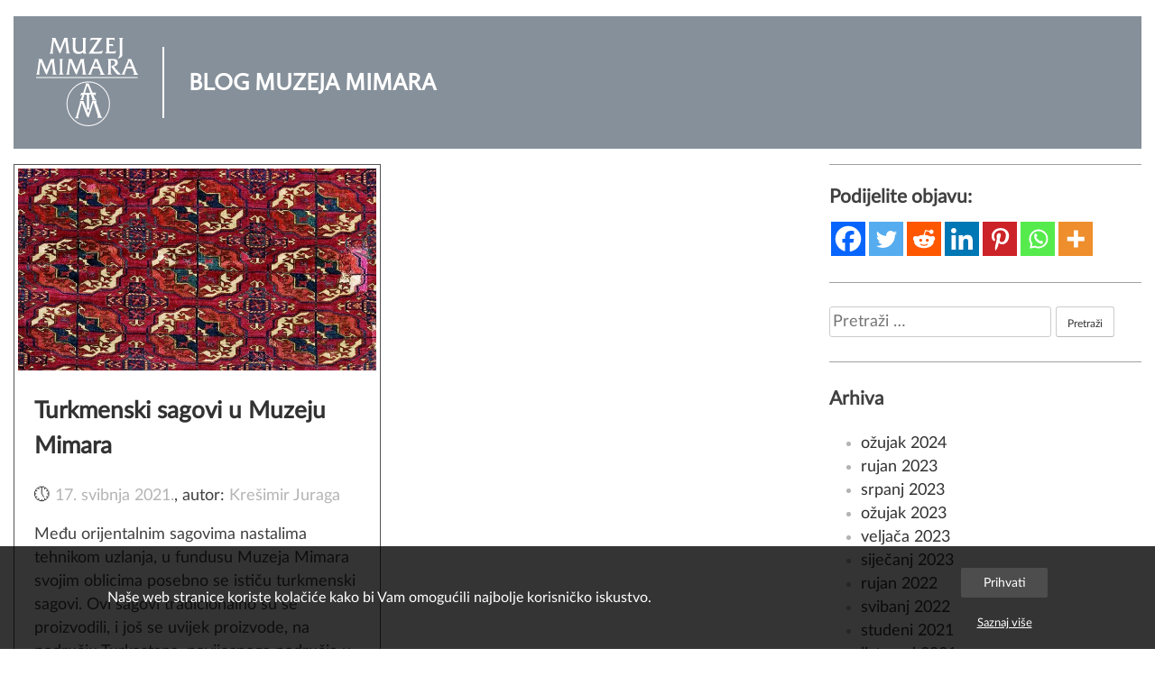

--- FILE ---
content_type: text/html; charset=UTF-8
request_url: https://blog.mimara.hr/2021/05/17/
body_size: 43548
content:
<!doctype html>
<html lang="hr" xmlns:og="http://ogp.me/ns#" xmlns:fb="http://ogp.me/ns/fb#">
<head>
	<meta charset="UTF-8">
	<meta name="viewport" content="width=device-width, initial-scale=1">
	<link rel="profile" href="https://gmpg.org/xfn/11">

	<title>17. svibnja 2021. &#8211; Blog Muzeja Mimara</title>
<meta name='robots' content='max-image-preview:large' />
<!-- Global site tag (gtag.js) - Google Analytics -->
<script async src="https://www.googletagmanager.com/gtag/js?id=UA-163954695-3"></script><script>var ntgCookieAccepted=(function(){var v=document.cookie.match('(^|;) ?cookiesAccepted=([^;]*)(;|$)');return v ? v[2] : null;})();var ntgrootpath="/";function setCookie(cname, cvalue, exdays) {if (exdays == null) exdays=30; var d = new Date(); d.setTime(d.getTime() + (exdays*24*60*60*1000));var expires = "expires="+ d.toUTCString();document.cookie = cname + "=" + cvalue + ";" + expires + ";path=" + ntgrootpath + ";SameSite=Lax";};
function acceptFnHead() { showOrHide(false);setCookie("cookiesAccepted", 1, 120); ntgExecuteCodeFunction(); ntgSendEvent();};
function ntgExecuteCodeFunction() {window['ga-disable-UA-163954695-3'] = false;
window.dataLayer = window.dataLayer || [];
function gtag(){dataLayer.push(arguments);}
gtag('js', new Date());
gtag('config', 'UA-163954695-3');};
function ntgSendEvent() {document.dispatchEvent(new Event('cookiesAnswered'));};
if(ntgCookieAccepted==1) ntgExecuteCodeFunction();
function showOrHide(show){document.getElementById("cookies-background").style.display= show ? "block" : "none";};
function acceptCookies(acceptAll) {showOrHide(false);if (!acceptAll) {var c=document.cookie.split(";");for(var i=0;i<c.length;i++){var e=c[i].indexOf("=");var n=e>-1?c[i].substr(0,e):c[i];document.cookie=n+"=;expires=Thu, 01 Jan 1970 00:00:00 GMT;path=/" + ntgrootpath;}};setCookie("cookiesAccepted", acceptAll ? 1 : 2, 120);if (acceptAll == 1) ntgExecuteCodeFunction(); ntgSendEvent();};
document.addEventListener("DOMContentLoaded",function(event){showOrHide(!ntgCookieAccepted);if (document.getElementById("btnAcceptCookies") != null) {document.getElementById("btnAcceptCookies").addEventListener("click", function(event){acceptCookies(true);});document.getElementById("btnRefuseCookies").addEventListener("click", function(event){acceptCookies(false);})};});
window.addEventListener("load", function(event) {if (!ntgCookieAccepted) {document.getElementById("cookies-background").style.opacity="1"; document.getElementById("cookies-box").style.opacity="1";} else ntgSendEvent();});
if (ntgCookieAccepted==2) {window['ga-disable-UA-163954695-3'] = true;};
			</script><link rel="alternate" type="application/rss+xml" title="Blog Muzeja Mimara &raquo; Kanal" href="https://blog.mimara.hr/feed/" />
<link rel="alternate" type="application/rss+xml" title="Blog Muzeja Mimara &raquo; Kanal komentara" href="https://blog.mimara.hr/comments/feed/" />
<style id='wp-img-auto-sizes-contain-inline-css' type='text/css'>
img:is([sizes=auto i],[sizes^="auto," i]){contain-intrinsic-size:3000px 1500px}
/*# sourceURL=wp-img-auto-sizes-contain-inline-css */
</style>
<style id='wp-block-library-inline-css' type='text/css'>
:root{--wp-block-synced-color:#7a00df;--wp-block-synced-color--rgb:122,0,223;--wp-bound-block-color:var(--wp-block-synced-color);--wp-editor-canvas-background:#ddd;--wp-admin-theme-color:#007cba;--wp-admin-theme-color--rgb:0,124,186;--wp-admin-theme-color-darker-10:#006ba1;--wp-admin-theme-color-darker-10--rgb:0,107,160.5;--wp-admin-theme-color-darker-20:#005a87;--wp-admin-theme-color-darker-20--rgb:0,90,135;--wp-admin-border-width-focus:2px}@media (min-resolution:192dpi){:root{--wp-admin-border-width-focus:1.5px}}.wp-element-button{cursor:pointer}:root .has-very-light-gray-background-color{background-color:#eee}:root .has-very-dark-gray-background-color{background-color:#313131}:root .has-very-light-gray-color{color:#eee}:root .has-very-dark-gray-color{color:#313131}:root .has-vivid-green-cyan-to-vivid-cyan-blue-gradient-background{background:linear-gradient(135deg,#00d084,#0693e3)}:root .has-purple-crush-gradient-background{background:linear-gradient(135deg,#34e2e4,#4721fb 50%,#ab1dfe)}:root .has-hazy-dawn-gradient-background{background:linear-gradient(135deg,#faaca8,#dad0ec)}:root .has-subdued-olive-gradient-background{background:linear-gradient(135deg,#fafae1,#67a671)}:root .has-atomic-cream-gradient-background{background:linear-gradient(135deg,#fdd79a,#004a59)}:root .has-nightshade-gradient-background{background:linear-gradient(135deg,#330968,#31cdcf)}:root .has-midnight-gradient-background{background:linear-gradient(135deg,#020381,#2874fc)}:root{--wp--preset--font-size--normal:16px;--wp--preset--font-size--huge:42px}.has-regular-font-size{font-size:1em}.has-larger-font-size{font-size:2.625em}.has-normal-font-size{font-size:var(--wp--preset--font-size--normal)}.has-huge-font-size{font-size:var(--wp--preset--font-size--huge)}.has-text-align-center{text-align:center}.has-text-align-left{text-align:left}.has-text-align-right{text-align:right}.has-fit-text{white-space:nowrap!important}#end-resizable-editor-section{display:none}.aligncenter{clear:both}.items-justified-left{justify-content:flex-start}.items-justified-center{justify-content:center}.items-justified-right{justify-content:flex-end}.items-justified-space-between{justify-content:space-between}.screen-reader-text{border:0;clip-path:inset(50%);height:1px;margin:-1px;overflow:hidden;padding:0;position:absolute;width:1px;word-wrap:normal!important}.screen-reader-text:focus{background-color:#ddd;clip-path:none;color:#444;display:block;font-size:1em;height:auto;left:5px;line-height:normal;padding:15px 23px 14px;text-decoration:none;top:5px;width:auto;z-index:100000}html :where(.has-border-color){border-style:solid}html :where([style*=border-top-color]){border-top-style:solid}html :where([style*=border-right-color]){border-right-style:solid}html :where([style*=border-bottom-color]){border-bottom-style:solid}html :where([style*=border-left-color]){border-left-style:solid}html :where([style*=border-width]){border-style:solid}html :where([style*=border-top-width]){border-top-style:solid}html :where([style*=border-right-width]){border-right-style:solid}html :where([style*=border-bottom-width]){border-bottom-style:solid}html :where([style*=border-left-width]){border-left-style:solid}html :where(img[class*=wp-image-]){height:auto;max-width:100%}:where(figure){margin:0 0 1em}html :where(.is-position-sticky){--wp-admin--admin-bar--position-offset:var(--wp-admin--admin-bar--height,0px)}@media screen and (max-width:600px){html :where(.is-position-sticky){--wp-admin--admin-bar--position-offset:0px}}

/*# sourceURL=wp-block-library-inline-css */
</style><style id='wp-block-paragraph-inline-css' type='text/css'>
.is-small-text{font-size:.875em}.is-regular-text{font-size:1em}.is-large-text{font-size:2.25em}.is-larger-text{font-size:3em}.has-drop-cap:not(:focus):first-letter{float:left;font-size:8.4em;font-style:normal;font-weight:100;line-height:.68;margin:.05em .1em 0 0;text-transform:uppercase}body.rtl .has-drop-cap:not(:focus):first-letter{float:none;margin-left:.1em}p.has-drop-cap.has-background{overflow:hidden}:root :where(p.has-background){padding:1.25em 2.375em}:where(p.has-text-color:not(.has-link-color)) a{color:inherit}p.has-text-align-left[style*="writing-mode:vertical-lr"],p.has-text-align-right[style*="writing-mode:vertical-rl"]{rotate:180deg}
/*# sourceURL=https://blog.mimara.hr/wp-includes/blocks/paragraph/style.min.css */
</style>
<style id='global-styles-inline-css' type='text/css'>
:root{--wp--preset--aspect-ratio--square: 1;--wp--preset--aspect-ratio--4-3: 4/3;--wp--preset--aspect-ratio--3-4: 3/4;--wp--preset--aspect-ratio--3-2: 3/2;--wp--preset--aspect-ratio--2-3: 2/3;--wp--preset--aspect-ratio--16-9: 16/9;--wp--preset--aspect-ratio--9-16: 9/16;--wp--preset--color--black: #000000;--wp--preset--color--cyan-bluish-gray: #abb8c3;--wp--preset--color--white: #ffffff;--wp--preset--color--pale-pink: #f78da7;--wp--preset--color--vivid-red: #cf2e2e;--wp--preset--color--luminous-vivid-orange: #ff6900;--wp--preset--color--luminous-vivid-amber: #fcb900;--wp--preset--color--light-green-cyan: #7bdcb5;--wp--preset--color--vivid-green-cyan: #00d084;--wp--preset--color--pale-cyan-blue: #8ed1fc;--wp--preset--color--vivid-cyan-blue: #0693e3;--wp--preset--color--vivid-purple: #9b51e0;--wp--preset--gradient--vivid-cyan-blue-to-vivid-purple: linear-gradient(135deg,rgb(6,147,227) 0%,rgb(155,81,224) 100%);--wp--preset--gradient--light-green-cyan-to-vivid-green-cyan: linear-gradient(135deg,rgb(122,220,180) 0%,rgb(0,208,130) 100%);--wp--preset--gradient--luminous-vivid-amber-to-luminous-vivid-orange: linear-gradient(135deg,rgb(252,185,0) 0%,rgb(255,105,0) 100%);--wp--preset--gradient--luminous-vivid-orange-to-vivid-red: linear-gradient(135deg,rgb(255,105,0) 0%,rgb(207,46,46) 100%);--wp--preset--gradient--very-light-gray-to-cyan-bluish-gray: linear-gradient(135deg,rgb(238,238,238) 0%,rgb(169,184,195) 100%);--wp--preset--gradient--cool-to-warm-spectrum: linear-gradient(135deg,rgb(74,234,220) 0%,rgb(151,120,209) 20%,rgb(207,42,186) 40%,rgb(238,44,130) 60%,rgb(251,105,98) 80%,rgb(254,248,76) 100%);--wp--preset--gradient--blush-light-purple: linear-gradient(135deg,rgb(255,206,236) 0%,rgb(152,150,240) 100%);--wp--preset--gradient--blush-bordeaux: linear-gradient(135deg,rgb(254,205,165) 0%,rgb(254,45,45) 50%,rgb(107,0,62) 100%);--wp--preset--gradient--luminous-dusk: linear-gradient(135deg,rgb(255,203,112) 0%,rgb(199,81,192) 50%,rgb(65,88,208) 100%);--wp--preset--gradient--pale-ocean: linear-gradient(135deg,rgb(255,245,203) 0%,rgb(182,227,212) 50%,rgb(51,167,181) 100%);--wp--preset--gradient--electric-grass: linear-gradient(135deg,rgb(202,248,128) 0%,rgb(113,206,126) 100%);--wp--preset--gradient--midnight: linear-gradient(135deg,rgb(2,3,129) 0%,rgb(40,116,252) 100%);--wp--preset--font-size--small: 13px;--wp--preset--font-size--medium: 20px;--wp--preset--font-size--large: 36px;--wp--preset--font-size--x-large: 42px;--wp--preset--spacing--20: 0.44rem;--wp--preset--spacing--30: 0.67rem;--wp--preset--spacing--40: 1rem;--wp--preset--spacing--50: 1.5rem;--wp--preset--spacing--60: 2.25rem;--wp--preset--spacing--70: 3.38rem;--wp--preset--spacing--80: 5.06rem;--wp--preset--shadow--natural: 6px 6px 9px rgba(0, 0, 0, 0.2);--wp--preset--shadow--deep: 12px 12px 50px rgba(0, 0, 0, 0.4);--wp--preset--shadow--sharp: 6px 6px 0px rgba(0, 0, 0, 0.2);--wp--preset--shadow--outlined: 6px 6px 0px -3px rgb(255, 255, 255), 6px 6px rgb(0, 0, 0);--wp--preset--shadow--crisp: 6px 6px 0px rgb(0, 0, 0);}:where(.is-layout-flex){gap: 0.5em;}:where(.is-layout-grid){gap: 0.5em;}body .is-layout-flex{display: flex;}.is-layout-flex{flex-wrap: wrap;align-items: center;}.is-layout-flex > :is(*, div){margin: 0;}body .is-layout-grid{display: grid;}.is-layout-grid > :is(*, div){margin: 0;}:where(.wp-block-columns.is-layout-flex){gap: 2em;}:where(.wp-block-columns.is-layout-grid){gap: 2em;}:where(.wp-block-post-template.is-layout-flex){gap: 1.25em;}:where(.wp-block-post-template.is-layout-grid){gap: 1.25em;}.has-black-color{color: var(--wp--preset--color--black) !important;}.has-cyan-bluish-gray-color{color: var(--wp--preset--color--cyan-bluish-gray) !important;}.has-white-color{color: var(--wp--preset--color--white) !important;}.has-pale-pink-color{color: var(--wp--preset--color--pale-pink) !important;}.has-vivid-red-color{color: var(--wp--preset--color--vivid-red) !important;}.has-luminous-vivid-orange-color{color: var(--wp--preset--color--luminous-vivid-orange) !important;}.has-luminous-vivid-amber-color{color: var(--wp--preset--color--luminous-vivid-amber) !important;}.has-light-green-cyan-color{color: var(--wp--preset--color--light-green-cyan) !important;}.has-vivid-green-cyan-color{color: var(--wp--preset--color--vivid-green-cyan) !important;}.has-pale-cyan-blue-color{color: var(--wp--preset--color--pale-cyan-blue) !important;}.has-vivid-cyan-blue-color{color: var(--wp--preset--color--vivid-cyan-blue) !important;}.has-vivid-purple-color{color: var(--wp--preset--color--vivid-purple) !important;}.has-black-background-color{background-color: var(--wp--preset--color--black) !important;}.has-cyan-bluish-gray-background-color{background-color: var(--wp--preset--color--cyan-bluish-gray) !important;}.has-white-background-color{background-color: var(--wp--preset--color--white) !important;}.has-pale-pink-background-color{background-color: var(--wp--preset--color--pale-pink) !important;}.has-vivid-red-background-color{background-color: var(--wp--preset--color--vivid-red) !important;}.has-luminous-vivid-orange-background-color{background-color: var(--wp--preset--color--luminous-vivid-orange) !important;}.has-luminous-vivid-amber-background-color{background-color: var(--wp--preset--color--luminous-vivid-amber) !important;}.has-light-green-cyan-background-color{background-color: var(--wp--preset--color--light-green-cyan) !important;}.has-vivid-green-cyan-background-color{background-color: var(--wp--preset--color--vivid-green-cyan) !important;}.has-pale-cyan-blue-background-color{background-color: var(--wp--preset--color--pale-cyan-blue) !important;}.has-vivid-cyan-blue-background-color{background-color: var(--wp--preset--color--vivid-cyan-blue) !important;}.has-vivid-purple-background-color{background-color: var(--wp--preset--color--vivid-purple) !important;}.has-black-border-color{border-color: var(--wp--preset--color--black) !important;}.has-cyan-bluish-gray-border-color{border-color: var(--wp--preset--color--cyan-bluish-gray) !important;}.has-white-border-color{border-color: var(--wp--preset--color--white) !important;}.has-pale-pink-border-color{border-color: var(--wp--preset--color--pale-pink) !important;}.has-vivid-red-border-color{border-color: var(--wp--preset--color--vivid-red) !important;}.has-luminous-vivid-orange-border-color{border-color: var(--wp--preset--color--luminous-vivid-orange) !important;}.has-luminous-vivid-amber-border-color{border-color: var(--wp--preset--color--luminous-vivid-amber) !important;}.has-light-green-cyan-border-color{border-color: var(--wp--preset--color--light-green-cyan) !important;}.has-vivid-green-cyan-border-color{border-color: var(--wp--preset--color--vivid-green-cyan) !important;}.has-pale-cyan-blue-border-color{border-color: var(--wp--preset--color--pale-cyan-blue) !important;}.has-vivid-cyan-blue-border-color{border-color: var(--wp--preset--color--vivid-cyan-blue) !important;}.has-vivid-purple-border-color{border-color: var(--wp--preset--color--vivid-purple) !important;}.has-vivid-cyan-blue-to-vivid-purple-gradient-background{background: var(--wp--preset--gradient--vivid-cyan-blue-to-vivid-purple) !important;}.has-light-green-cyan-to-vivid-green-cyan-gradient-background{background: var(--wp--preset--gradient--light-green-cyan-to-vivid-green-cyan) !important;}.has-luminous-vivid-amber-to-luminous-vivid-orange-gradient-background{background: var(--wp--preset--gradient--luminous-vivid-amber-to-luminous-vivid-orange) !important;}.has-luminous-vivid-orange-to-vivid-red-gradient-background{background: var(--wp--preset--gradient--luminous-vivid-orange-to-vivid-red) !important;}.has-very-light-gray-to-cyan-bluish-gray-gradient-background{background: var(--wp--preset--gradient--very-light-gray-to-cyan-bluish-gray) !important;}.has-cool-to-warm-spectrum-gradient-background{background: var(--wp--preset--gradient--cool-to-warm-spectrum) !important;}.has-blush-light-purple-gradient-background{background: var(--wp--preset--gradient--blush-light-purple) !important;}.has-blush-bordeaux-gradient-background{background: var(--wp--preset--gradient--blush-bordeaux) !important;}.has-luminous-dusk-gradient-background{background: var(--wp--preset--gradient--luminous-dusk) !important;}.has-pale-ocean-gradient-background{background: var(--wp--preset--gradient--pale-ocean) !important;}.has-electric-grass-gradient-background{background: var(--wp--preset--gradient--electric-grass) !important;}.has-midnight-gradient-background{background: var(--wp--preset--gradient--midnight) !important;}.has-small-font-size{font-size: var(--wp--preset--font-size--small) !important;}.has-medium-font-size{font-size: var(--wp--preset--font-size--medium) !important;}.has-large-font-size{font-size: var(--wp--preset--font-size--large) !important;}.has-x-large-font-size{font-size: var(--wp--preset--font-size--x-large) !important;}
/*# sourceURL=global-styles-inline-css */
</style>

<style id='classic-theme-styles-inline-css' type='text/css'>
/*! This file is auto-generated */
.wp-block-button__link{color:#fff;background-color:#32373c;border-radius:9999px;box-shadow:none;text-decoration:none;padding:calc(.667em + 2px) calc(1.333em + 2px);font-size:1.125em}.wp-block-file__button{background:#32373c;color:#fff;text-decoration:none}
/*# sourceURL=/wp-includes/css/classic-themes.min.css */
</style>
<link rel='stylesheet' id='ccfd_styling-css' href='https://blog.mimara.hr/wp-content/plugins/cookie-consent-for-developers/public/css/ccfd_example2.1666328783.css' type='text/css' media='all' />
<link rel='stylesheet' id='gmk-style-css' href='https://blog.mimara.hr/wp-content/themes/gmk/style.1589457203.css' type='text/css' media='all' />
<link rel='stylesheet' id='heateor_sss_frontend_css-css' href='https://blog.mimara.hr/wp-content/plugins/sassy-social-share/public/css/sassy-social-share-public.1758013460.css' type='text/css' media='all' />
<style id='heateor_sss_frontend_css-inline-css' type='text/css'>
.heateor_sss_button_instagram span.heateor_sss_svg,a.heateor_sss_instagram span.heateor_sss_svg{background:radial-gradient(circle at 30% 107%,#fdf497 0,#fdf497 5%,#fd5949 45%,#d6249f 60%,#285aeb 90%)}.heateor_sss_horizontal_sharing .heateor_sss_svg,.heateor_sss_standard_follow_icons_container .heateor_sss_svg{color:#fff;border-width:0px;border-style:solid;border-color:transparent}.heateor_sss_horizontal_sharing .heateorSssTCBackground{color:#666}.heateor_sss_horizontal_sharing span.heateor_sss_svg:hover,.heateor_sss_standard_follow_icons_container span.heateor_sss_svg:hover{border-color:transparent;}.heateor_sss_vertical_sharing span.heateor_sss_svg,.heateor_sss_floating_follow_icons_container span.heateor_sss_svg{color:#fff;border-width:0px;border-style:solid;border-color:transparent;}.heateor_sss_vertical_sharing .heateorSssTCBackground{color:#666;}.heateor_sss_vertical_sharing span.heateor_sss_svg:hover,.heateor_sss_floating_follow_icons_container span.heateor_sss_svg:hover{border-color:transparent;}@media screen and (max-width:99999px) {.heateor_sss_vertical_sharing{display:none!important}}div.heateor_sss_mobile_footer{display:none;}@media screen and (max-width:783px){div.heateor_sss_bottom_sharing .heateorSssTCBackground{background-color:white}div.heateor_sss_bottom_sharing{width:100%!important;left:0!important;}div.heateor_sss_bottom_sharing a{width:14.285714285714% !important;}div.heateor_sss_bottom_sharing .heateor_sss_svg{width: 100% !important;}div.heateor_sss_bottom_sharing div.heateorSssTotalShareCount{font-size:1em!important;line-height:28px!important}div.heateor_sss_bottom_sharing div.heateorSssTotalShareText{font-size:.7em!important;line-height:0px!important}div.heateor_sss_mobile_footer{display:block;height:40px;}.heateor_sss_bottom_sharing{padding:0!important;display:block!important;width:auto!important;bottom:-2px!important;top: auto!important;}.heateor_sss_bottom_sharing .heateor_sss_square_count{line-height:inherit;}.heateor_sss_bottom_sharing .heateorSssSharingArrow{display:none;}.heateor_sss_bottom_sharing .heateorSssTCBackground{margin-right:1.1em!important}}
/*# sourceURL=heateor_sss_frontend_css-inline-css */
</style>
<script type="text/javascript" src="https://blog.mimara.hr/wp-includes/js/jquery/jquery.min.1699420086.js" id="jquery-core-js"></script>
<script type="text/javascript" src="https://blog.mimara.hr/wp-includes/js/jquery/jquery-migrate.min.1691557671.js" id="jquery-migrate-js"></script>
<link rel="https://api.w.org/" href="https://blog.mimara.hr/wp-json/" /><link rel="EditURI" type="application/rsd+xml" title="RSD" href="https://blog.mimara.hr/xmlrpc.php?rsd" />

<link rel="icon" href="https://blog.mimara.hr/wp-content/uploads/2020/05/cropped-Favicon-32x32.png" sizes="32x32" />
<link rel="icon" href="https://blog.mimara.hr/wp-content/uploads/2020/05/cropped-Favicon-192x192.png" sizes="192x192" />
<link rel="apple-touch-icon" href="https://blog.mimara.hr/wp-content/uploads/2020/05/cropped-Favicon-180x180.png" />
<meta name="msapplication-TileImage" content="https://blog.mimara.hr/wp-content/uploads/2020/05/cropped-Favicon-270x270.png" />
		<style type="text/css" id="wp-custom-css">
			a{color: #00ffff;}
		</style>
		
<!-- START - Heateor Open Graph Meta Tags 1.1.12 -->
<link rel="canonical" href="https://blog.mimara.hr/2021/05/17/"/>
<meta name="description" content="Blog Muzeja Mimara"/>
<meta property="og:site_name" content="Blog Muzeja Mimara"/>
<meta property="og:title" content="17 svibanj 2021 Arhiva"/>
<meta property="og:url" content="https://blog.mimara.hr/2021/05/17/"/>
<meta property="og:type" content="article"/>
<meta property="og:image" content="https://blog.mimara.hr/wp-content/uploads/2020/05/Favicon-300x300.png"/>
<meta property="og:description" content="Blog Muzeja Mimara"/>
<meta name="twitter:title" content="17 svibanj 2021 Arhiva"/>
<meta name="twitter:url" content="https://blog.mimara.hr/2021/05/17/"/>
<meta name="twitter:description" content="Blog Muzeja Mimara"/>
<meta name="twitter:image" content="https://blog.mimara.hr/wp-content/uploads/2020/05/Favicon-300x300.png"/>
<meta name="twitter:card" content="summary_large_image"/>
<meta itemprop="name" content="17 svibanj 2021 Arhiva"/>
<meta itemprop="description" content="Blog Muzeja Mimara"/>
<meta itemprop="image" content="https://blog.mimara.hr/wp-content/uploads/2020/05/Favicon-300x300.png"/>
<!-- END - Heateor Open Graph Meta Tags -->

</head>

<body class="archive date wp-custom-logo wp-theme-gmk hfeed">
<div id="page" class="site">
	<a class="skip-link screen-reader-text" href="#content">Skip to content</a>

	<header id="masthead" class="site-header">
		<div class="site-branding">
						<a href="http://www.mimara.hr/" class="custom-logo-link">
				<img src="https://blog.mimara.hr/wp-content/uploads/2020/05/Mimara-logo.svg" alt="logo">
							</a>
			<div id="header-vertical-line"></div>
			<a href="https://blog.mimara.hr" class="home-link">
				<p class="site-description">Blog Muzeja Mimara</p>
			</a>
					</div><!-- .site-branding -->
				</header><!-- #masthead -->

	<div id="content" class="site-content">


	<main id="primary" class="site-main">
		
			
				<header class="page-header">
									</header><!-- .page-header -->
				<section class="posts-list">
				
<article id="post-778" class="post appear post-778 type-post status-publish format-standard has-post-thumbnail hentry category-price-iz-muzeja category-zanimljivosti-o-predmetima tag-atribucija tag-chuval tag-ensi tag-gol tag-hotan tag-kizil-ajak tag-nomadi tag-plemena tag-sagovi tag-salor tag-sarik tag-srednja-azija tag-strukturna-analiza tag-tehnika-uzlanja tag-teke tag-turkestan tag-turkmeni tag-vuna">
	<div class="post-cover"></div>
	
		<a class="post-thumbnail" href="https://blog.mimara.hr/2021/05/17/turkmenski-sagovi-u-muzeju-mimara/" aria-hidden="true" tabindex="-1">
			<picture class="post-thumb-picture">
				<img width="775" height="436" src="https://blog.mimara.hr/wp-content/uploads/2021/05/00_detalj-ATM-2498-775x436.jpg" class="attachment-post-thumbnail size-post-thumbnail wp-post-image" alt="Turkmenski sagovi u Muzeju Mimara" decoding="async" fetchpriority="high" />			</picture>

		</a>

			<div class="lower-part">
		<h2>
			<a class="post-thumb-title" href="https://blog.mimara.hr/2021/05/17/turkmenski-sagovi-u-muzeju-mimara/" aria-hidden="true" tabindex="-1">
				Turkmenski sagovi u Muzeju Mimara			</a>
		</h2>
		<div class="lower-content">
			<div class="post-metadata">
				<span class="posted-on">&#128340; <a href="https://blog.mimara.hr/2021/05/17/turkmenski-sagovi-u-muzeju-mimara/" rel="bookmark"><time class="entry-date published" datetime="2021-05-17T10:13:48+02:00">17. svibnja 2021.</time><time class="updated" datetime="2021-06-01T12:57:45+02:00">1. lipnja 2021.</time></a></span>, <span class="byline"> autor: <span class="author vcard"><a class="url fn n" href="https://blog.mimara.hr/author/mmatkovic/?autor_posta=Krešimir Juraga">Krešimir Juraga</a></span></span>			</div>
			<div class="post-excerpt"><p>Među orijentalnim sagovima nastalima tehnikom uzlanja, u fundusu Muzeja Mimara svojim oblicima posebno se ističu turkmenski sagovi. Ovi sagovi tradicionalno su se proizvodili, i još se uvijek proizvode, na području Turkestana, povijesnoga područja u Srednjoj Aziji koje obuhvaća sjeverni Afganistan, Turkmenistan, Uzbekistan, zapadni Kirgistan, južni Kazahstan i kinesku autonomnu pokrajinu Xinjiang. Naziv potječe od perzijskoga [&hellip;]</p>
</div>
			<a class="read-more" href="https://blog.mimara.hr/2021/05/17/turkmenski-sagovi-u-muzeju-mimara/">Pročitaj više</a>
		</div>
	</div>
</article><!-- #post-778 -->				</section> <!--posts-list -->
					
	</main><!-- #main primary -->



<aside id="secondary" class="widget-area">
	<section id="heateor_sss_sharing-2" class="widget widget_heateor_sss_sharing"><div class='heateor_sss_sharing_container heateor_sss_horizontal_sharing' data-heateor-sss-href='https://blog.mimara.hr/2021/05/17/'><h3 class="widget-title">Podijelite objavu:</h3><div class="heateor_sss_sharing_ul"><a class="heateor_sss_facebook" href="https://www.facebook.com/sharer/sharer.php?u=https%3A%2F%2Fblog.mimara.hr%2F2021%2F05%2F17%2F" title="Facebook" rel="nofollow noopener" target="_blank" style="font-size:32px!important;box-shadow:none;display:inline-block;vertical-align:middle"><span class="heateor_sss_svg" style="background-color:#0765FE;width:38px;height:38px;display:inline-block;opacity:1;float:left;font-size:32px;box-shadow:none;display:inline-block;font-size:16px;padding:0 4px;vertical-align:middle;background-repeat:repeat;overflow:hidden;padding:0;cursor:pointer;box-sizing:content-box"><svg style="display:block" focusable="false" aria-hidden="true" xmlns="http://www.w3.org/2000/svg" width="100%" height="100%" viewBox="0 0 32 32"><path fill="#fff" d="M28 16c0-6.627-5.373-12-12-12S4 9.373 4 16c0 5.628 3.875 10.35 9.101 11.647v-7.98h-2.474V16H13.1v-1.58c0-4.085 1.849-5.978 5.859-5.978.76 0 2.072.15 2.608.298v3.325c-.283-.03-.775-.045-1.386-.045-1.967 0-2.728.745-2.728 2.683V16h3.92l-.673 3.667h-3.247v8.245C23.395 27.195 28 22.135 28 16Z"></path></svg></span></a><a class="heateor_sss_button_twitter" href="https://twitter.com/intent/tweet?text=17%20svibanj%202021%20Arhiva&amp;url=https%3A%2F%2Fblog.mimara.hr%2F2021%2F05%2F17%2F" title="Twitter" rel="nofollow noopener" target="_blank" style="font-size:32px!important;box-shadow:none;display:inline-block;vertical-align:middle"><span class="heateor_sss_svg heateor_sss_s__default heateor_sss_s_twitter" style="background-color:#55acee;width:38px;height:38px;display:inline-block;opacity:1;float:left;font-size:32px;box-shadow:none;display:inline-block;font-size:16px;padding:0 4px;vertical-align:middle;background-repeat:repeat;overflow:hidden;padding:0;cursor:pointer;box-sizing:content-box"><svg style="display:block" focusable="false" aria-hidden="true" xmlns="http://www.w3.org/2000/svg" width="100%" height="100%" viewBox="-4 -4 39 39"><path d="M28 8.557a9.913 9.913 0 0 1-2.828.775 4.93 4.93 0 0 0 2.166-2.725 9.738 9.738 0 0 1-3.13 1.194 4.92 4.92 0 0 0-3.593-1.55 4.924 4.924 0 0 0-4.794 6.049c-4.09-.21-7.72-2.17-10.15-5.15a4.942 4.942 0 0 0-.665 2.477c0 1.71.87 3.214 2.19 4.1a4.968 4.968 0 0 1-2.23-.616v.06c0 2.39 1.7 4.38 3.952 4.83-.414.115-.85.174-1.297.174-.318 0-.626-.03-.928-.086a4.935 4.935 0 0 0 4.6 3.42 9.893 9.893 0 0 1-6.114 2.107c-.398 0-.79-.023-1.175-.068a13.953 13.953 0 0 0 7.55 2.213c9.056 0 14.01-7.507 14.01-14.013 0-.213-.005-.426-.015-.637.96-.695 1.795-1.56 2.455-2.55z" fill="#fff"></path></svg></span></a><a class="heateor_sss_button_reddit" href="https://reddit.com/submit?url=https%3A%2F%2Fblog.mimara.hr%2F2021%2F05%2F17%2F&amp;title=17%20svibanj%202021%20Arhiva" title="Reddit" rel="nofollow noopener" target="_blank" style="font-size:32px!important;box-shadow:none;display:inline-block;vertical-align:middle"><span class="heateor_sss_svg heateor_sss_s__default heateor_sss_s_reddit" style="background-color:#ff5700;width:38px;height:38px;display:inline-block;opacity:1;float:left;font-size:32px;box-shadow:none;display:inline-block;font-size:16px;padding:0 4px;vertical-align:middle;background-repeat:repeat;overflow:hidden;padding:0;cursor:pointer;box-sizing:content-box"><svg style="display:block" focusable="false" aria-hidden="true" xmlns="http://www.w3.org/2000/svg" width="100%" height="100%" viewBox="-3.5 -3.5 39 39"><path d="M28.543 15.774a2.953 2.953 0 0 0-2.951-2.949 2.882 2.882 0 0 0-1.9.713 14.075 14.075 0 0 0-6.85-2.044l1.38-4.349 3.768.884a2.452 2.452 0 1 0 .24-1.176l-4.274-1a.6.6 0 0 0-.709.4l-1.659 5.224a14.314 14.314 0 0 0-7.316 2.029 2.908 2.908 0 0 0-1.872-.681 2.942 2.942 0 0 0-1.618 5.4 5.109 5.109 0 0 0-.062.765c0 4.158 5.037 7.541 11.229 7.541s11.22-3.383 11.22-7.541a5.2 5.2 0 0 0-.053-.706 2.963 2.963 0 0 0 1.427-2.51zm-18.008 1.88a1.753 1.753 0 0 1 1.73-1.74 1.73 1.73 0 0 1 1.709 1.74 1.709 1.709 0 0 1-1.709 1.711 1.733 1.733 0 0 1-1.73-1.711zm9.565 4.968a5.573 5.573 0 0 1-4.081 1.272h-.032a5.576 5.576 0 0 1-4.087-1.272.6.6 0 0 1 .844-.854 4.5 4.5 0 0 0 3.238.927h.032a4.5 4.5 0 0 0 3.237-.927.6.6 0 1 1 .844.854zm-.331-3.256a1.726 1.726 0 1 1 1.709-1.712 1.717 1.717 0 0 1-1.712 1.712z" fill="#fff" /></svg></span></a><a class="heateor_sss_button_linkedin" href="https://www.linkedin.com/sharing/share-offsite/?url=https%3A%2F%2Fblog.mimara.hr%2F2021%2F05%2F17%2F" title="Linkedin" rel="nofollow noopener" target="_blank" style="font-size:32px!important;box-shadow:none;display:inline-block;vertical-align:middle"><span class="heateor_sss_svg heateor_sss_s__default heateor_sss_s_linkedin" style="background-color:#0077b5;width:38px;height:38px;display:inline-block;opacity:1;float:left;font-size:32px;box-shadow:none;display:inline-block;font-size:16px;padding:0 4px;vertical-align:middle;background-repeat:repeat;overflow:hidden;padding:0;cursor:pointer;box-sizing:content-box"><svg style="display:block" focusable="false" aria-hidden="true" xmlns="http://www.w3.org/2000/svg" width="100%" height="100%" viewBox="0 0 32 32"><path d="M6.227 12.61h4.19v13.48h-4.19V12.61zm2.095-6.7a2.43 2.43 0 0 1 0 4.86c-1.344 0-2.428-1.09-2.428-2.43s1.084-2.43 2.428-2.43m4.72 6.7h4.02v1.84h.058c.56-1.058 1.927-2.176 3.965-2.176 4.238 0 5.02 2.792 5.02 6.42v7.395h-4.183v-6.56c0-1.564-.03-3.574-2.178-3.574-2.18 0-2.514 1.7-2.514 3.46v6.668h-4.187V12.61z" fill="#fff"></path></svg></span></a><a class="heateor_sss_button_pinterest" href="https://blog.mimara.hr/2021/05/17/" onclick="event.preventDefault();javascript:void( (function() {var e=document.createElement('script' );e.setAttribute('type','text/javascript' );e.setAttribute('charset','UTF-8' );e.setAttribute('src','//assets.pinterest.com/js/pinmarklet.js?r='+Math.random()*99999999);document.body.appendChild(e)})());" title="Pinterest" rel="noopener" style="font-size:32px!important;box-shadow:none;display:inline-block;vertical-align:middle"><span class="heateor_sss_svg heateor_sss_s__default heateor_sss_s_pinterest" style="background-color:#cc2329;width:38px;height:38px;display:inline-block;opacity:1;float:left;font-size:32px;box-shadow:none;display:inline-block;font-size:16px;padding:0 4px;vertical-align:middle;background-repeat:repeat;overflow:hidden;padding:0;cursor:pointer;box-sizing:content-box"><svg style="display:block" focusable="false" aria-hidden="true" xmlns="http://www.w3.org/2000/svg" width="100%" height="100%" viewBox="-2 -2 35 35"><path fill="#fff" d="M16.539 4.5c-6.277 0-9.442 4.5-9.442 8.253 0 2.272.86 4.293 2.705 5.046.303.125.574.005.662-.33.061-.231.205-.816.27-1.06.088-.331.053-.447-.191-.736-.532-.627-.873-1.439-.873-2.591 0-3.338 2.498-6.327 6.505-6.327 3.548 0 5.497 2.168 5.497 5.062 0 3.81-1.686 7.025-4.188 7.025-1.382 0-2.416-1.142-2.085-2.545.397-1.674 1.166-3.48 1.166-4.689 0-1.081-.581-1.983-1.782-1.983-1.413 0-2.548 1.462-2.548 3.419 0 1.247.421 2.091.421 2.091l-1.699 7.199c-.505 2.137-.076 4.755-.039 5.019.021.158.223.196.314.077.13-.17 1.813-2.247 2.384-4.324.162-.587.929-3.631.929-3.631.46.876 1.801 1.646 3.227 1.646 4.247 0 7.128-3.871 7.128-9.053.003-3.918-3.317-7.568-8.361-7.568z" /></svg></span></a><a class="heateor_sss_whatsapp" href="https://api.whatsapp.com/send?text=17%20svibanj%202021%20Arhiva%20https%3A%2F%2Fblog.mimara.hr%2F2021%2F05%2F17%2F" title="Whatsapp" rel="nofollow noopener" target="_blank" style="font-size:32px!important;box-shadow:none;display:inline-block;vertical-align:middle"><span class="heateor_sss_svg" style="background-color:#55eb4c;width:38px;height:38px;display:inline-block;opacity:1;float:left;font-size:32px;box-shadow:none;display:inline-block;font-size:16px;padding:0 4px;vertical-align:middle;background-repeat:repeat;overflow:hidden;padding:0;cursor:pointer;box-sizing:content-box"><svg style="display:block" focusable="false" aria-hidden="true" xmlns="http://www.w3.org/2000/svg" width="100%" height="100%" viewBox="-6 -5 40 40"><path class="heateor_sss_svg_stroke heateor_sss_no_fill" stroke="#fff" stroke-width="2" fill="none" d="M 11.579798566743314 24.396926207859085 A 10 10 0 1 0 6.808479557110079 20.73576436351046"></path><path d="M 7 19 l -1 6 l 6 -1" class="heateor_sss_no_fill heateor_sss_svg_stroke" stroke="#fff" stroke-width="2" fill="none"></path><path d="M 10 10 q -1 8 8 11 c 5 -1 0 -6 -1 -3 q -4 -3 -5 -5 c 4 -2 -1 -5 -1 -4" fill="#fff"></path></svg></span></a><a class="heateor_sss_more" title="More" rel="nofollow noopener" style="font-size: 32px!important;border:0;box-shadow:none;display:inline-block!important;font-size:16px;padding:0 4px;vertical-align: middle;display:inline" href="https://blog.mimara.hr/2021/05/17/" onclick="event.preventDefault()"><span class="heateor_sss_svg" style="background-color:#ee8e2d;width:38px;height:38px;display:inline-block!important;opacity:1;float:left;font-size:32px!important;box-shadow:none;display:inline-block;font-size:16px;padding:0 4px;vertical-align:middle;display:inline;background-repeat:repeat;overflow:hidden;padding:0;cursor:pointer;box-sizing:content-box" onclick="heateorSssMoreSharingPopup(this, 'https://blog.mimara.hr/2021/05/17/', '17%20svibanj%202021%20Arhiva', '' )"><svg xmlns="http://www.w3.org/2000/svg" xmlns:xlink="http://www.w3.org/1999/xlink" viewBox="-.3 0 32 32" version="1.1" width="100%" height="100%" style="display:block" xml:space="preserve"><g><path fill="#fff" d="M18 14V8h-4v6H8v4h6v6h4v-6h6v-4h-6z"></path></g></svg></span></a></div><div class="heateorSssClear"></div></div></section><section id="search-2" class="widget widget_search"><form role="search" method="get" class="search-form" action="https://blog.mimara.hr/">
				<label>
					<span class="screen-reader-text">Pretraži:</span>
					<input type="search" class="search-field" placeholder="Pretraži &hellip;" value="" name="s" />
				</label>
				<input type="submit" class="search-submit" value="Pretraži" />
			</form></section><section id="archives-2" class="widget widget_archive"><h3 class="widget-title">Arhiva</h3>
			<ul>
					<li><a href='https://blog.mimara.hr/2024/03/'>ožujak 2024</a></li>
	<li><a href='https://blog.mimara.hr/2023/09/'>rujan 2023</a></li>
	<li><a href='https://blog.mimara.hr/2023/07/'>srpanj 2023</a></li>
	<li><a href='https://blog.mimara.hr/2023/03/'>ožujak 2023</a></li>
	<li><a href='https://blog.mimara.hr/2023/02/'>veljača 2023</a></li>
	<li><a href='https://blog.mimara.hr/2023/01/'>siječanj 2023</a></li>
	<li><a href='https://blog.mimara.hr/2022/09/'>rujan 2022</a></li>
	<li><a href='https://blog.mimara.hr/2022/05/'>svibanj 2022</a></li>
	<li><a href='https://blog.mimara.hr/2021/11/'>studeni 2021</a></li>
	<li><a href='https://blog.mimara.hr/2021/10/'>listopad 2021</a></li>
	<li><a href='https://blog.mimara.hr/2021/06/'>lipanj 2021</a></li>
	<li><a href='https://blog.mimara.hr/2021/05/' aria-current="page">svibanj 2021</a></li>
	<li><a href='https://blog.mimara.hr/2021/03/'>ožujak 2021</a></li>
	<li><a href='https://blog.mimara.hr/2021/01/'>siječanj 2021</a></li>
	<li><a href='https://blog.mimara.hr/2020/12/'>prosinac 2020</a></li>
	<li><a href='https://blog.mimara.hr/2020/09/'>rujan 2020</a></li>
	<li><a href='https://blog.mimara.hr/2020/06/'>lipanj 2020</a></li>
	<li><a href='https://blog.mimara.hr/2020/05/'>svibanj 2020</a></li>
	<li><a href='https://blog.mimara.hr/2020/03/'>ožujak 2020</a></li>
	<li><a href='https://blog.mimara.hr/2020/02/'>veljača 2020</a></li>
			</ul>

			</section>
		<section id="recent-posts-2" class="widget widget_recent_entries">
		<h3 class="widget-title">Nove objave</h3>
		<ul>
											<li>
					<a href="https://blog.mimara.hr/2024/03/07/od-avalokiteshvare-do-guanyin-dva-kineska-kipa-iz-stalnog-postava-muzeja-mimara/">Od Avalokiteshvare do Guanyin – dva kineska kipa iz stalnog postava Muzeja Mimara</a>
									</li>
											<li>
					<a href="https://blog.mimara.hr/2023/09/28/muzej-mimara-na-2-konzervatorsko-restauratorskoj-konferenciji-conrestcon-2023/">Muzej Mimara na 2. konzervatorsko-restauratorskoj konferenciji ConRestCon 2023.</a>
									</li>
											<li>
					<a href="https://blog.mimara.hr/2023/07/19/sahovska-garnitura-iz-muzeja-mimara/">Šahovska garnitura iz Muzeja Mimara</a>
									</li>
					</ul>

		</section><section id="categories-2" class="widget widget_categories"><h3 class="widget-title">Kategorije</h3>
			<ul>
					<li class="cat-item cat-item-192"><a href="https://blog.mimara.hr/category/konzervatorsko-restauratorski-postupci-u-muzeju-mimara/">konzervatorsko-restauratorski postupci u Muzeju Mimara</a>
</li>
	<li class="cat-item cat-item-71"><a href="https://blog.mimara.hr/category/muzej/">Muzej</a>
</li>
	<li class="cat-item cat-item-70"><a href="https://blog.mimara.hr/category/price-iz-cuvaonice/">Priče iz čuvaonice</a>
</li>
	<li class="cat-item cat-item-23"><a href="https://blog.mimara.hr/category/price-iz-muzeja/">Priče iz muzeja</a>
</li>
	<li class="cat-item cat-item-22"><a href="https://blog.mimara.hr/category/zanimljivosti-o-predmetima/">Zanimljivosti o predmetima</a>
</li>
			</ul>

			</section><section id="calendar-2" class="widget widget_calendar"><h3 class="widget-title">Kalendar objava</h3><div id="calendar_wrap" class="calendar_wrap"><table id="wp-calendar" class="wp-calendar-table">
	<caption>svibanj 2021</caption>
	<thead>
	<tr>
		<th scope="col" aria-label="Ponedjeljak">P</th>
		<th scope="col" aria-label="Utorak">U</th>
		<th scope="col" aria-label="Srijeda">S</th>
		<th scope="col" aria-label="Četvrtak">Č</th>
		<th scope="col" aria-label="Petak">P</th>
		<th scope="col" aria-label="Subota">S</th>
		<th scope="col" aria-label="Nedjelja">N</th>
	</tr>
	</thead>
	<tbody>
	<tr>
		<td colspan="5" class="pad">&nbsp;</td><td>1</td><td>2</td>
	</tr>
	<tr>
		<td>3</td><td>4</td><td>5</td><td>6</td><td>7</td><td>8</td><td>9</td>
	</tr>
	<tr>
		<td>10</td><td>11</td><td>12</td><td>13</td><td>14</td><td>15</td><td>16</td>
	</tr>
	<tr>
		<td><a href="https://blog.mimara.hr/2021/05/17/" aria-label="Objave publicirane u 17. May 2021.">17</a></td><td>18</td><td>19</td><td>20</td><td>21</td><td>22</td><td>23</td>
	</tr>
	<tr>
		<td>24</td><td><a href="https://blog.mimara.hr/2021/05/25/" aria-label="Objave publicirane u 25. May 2021.">25</a></td><td>26</td><td>27</td><td>28</td><td>29</td><td>30</td>
	</tr>
	<tr>
		<td>31</td>
		<td class="pad" colspan="6">&nbsp;</td>
	</tr>
	</tbody>
	</table><nav aria-label="Prethodni i sljedeći mjeseci" class="wp-calendar-nav">
		<span class="wp-calendar-nav-prev"><a href="https://blog.mimara.hr/2021/03/">&laquo; ožu</a></span>
		<span class="pad">&nbsp;</span>
		<span class="wp-calendar-nav-next"><a href="https://blog.mimara.hr/2021/06/">lip &raquo;</a></span>
	</nav></div></section></aside><!-- #secondary -->

	</div><!-- #content -->

	<footer id="colophon" class="site-footer">
		<div class="site-info">
										</a>
									</div><!-- .site-info -->
	</footer><!-- #colophon -->
</div><!-- #page -->

<script type="speculationrules">
{"prefetch":[{"source":"document","where":{"and":[{"href_matches":"/*"},{"not":{"href_matches":["/wp-*.php","/wp-admin/*","/wp-content/uploads/*","/wp-content/*","/wp-content/plugins/*","/wp-content/themes/gmk/*","/*\\?(.+)"]}},{"not":{"selector_matches":"a[rel~=\"nofollow\"]"}},{"not":{"selector_matches":".no-prefetch, .no-prefetch a"}}]},"eagerness":"conservative"}]}
</script>
	<!--googleoff: index-->
		<div id="cookies-background" style="display:none;">
			<div id="cookies-box">
				<div class="infoText">Naše web stranice koriste kolačiće kako bi Vam omogućili najbolje korisničko iskustvo.</div>
				<div class="btnsCookie">
					<button class="btnCookie" onclick="acceptFnHead();acceptFnFooter()"> Prihvati</button>
										<a id="btnLearn-more" href="https://blog.mimara.hr/pravila-privatnosti/">Saznaj više</a>
									</div>
			</div>
		</div>
	<!--googleon: index-->
	<script>function acceptFnFooter(){};
		if (ntgCookieAccepted===1) acceptFnFooter();</script><script type="text/javascript" src="https://blog.mimara.hr/wp-content/themes/gmk/js/skip-link-focus-fix.1579987050.js" id="gmk-skip-link-focus-fix-js"></script>
<script type="text/javascript" id="gmk-layout-js-extra">
/* <![CDATA[ */
var my_ajax_obj = {"ajax_url":"https://blog.mimara.hr/wp-admin/admin-ajax.php","nonce":"d1ee447fb3","posts_loaded_page":"1","posts_count":"1","posts_per_page":"4"};
//# sourceURL=gmk-layout-js-extra
/* ]]> */
</script>
<script type="text/javascript" src="https://blog.mimara.hr/wp-content/themes/gmk/js/layout.1588690397.js" id="gmk-layout-js"></script>
<script type="text/javascript" id="heateor_sss_sharing_js-js-before">
/* <![CDATA[ */
function heateorSssLoadEvent(e) {var t=window.onload;if (typeof window.onload!="function") {window.onload=e}else{window.onload=function() {t();e()}}};	var heateorSssSharingAjaxUrl = 'https://blog.mimara.hr/wp-admin/admin-ajax.php', heateorSssCloseIconPath = 'https://blog.mimara.hr/wp-content/plugins/sassy-social-share/public/../images/close.png', heateorSssPluginIconPath = 'https://blog.mimara.hr/wp-content/plugins/sassy-social-share/public/../images/logo.png', heateorSssHorizontalSharingCountEnable = 0, heateorSssVerticalSharingCountEnable = 0, heateorSssSharingOffset = -10; var heateorSssMobileStickySharingEnabled = 1;var heateorSssCopyLinkMessage = "Link copied.";var heateorSssUrlCountFetched = [], heateorSssSharesText = 'Shares', heateorSssShareText = 'Share';function heateorSssPopup(e) {window.open(e,"popUpWindow","height=400,width=600,left=400,top=100,resizable,scrollbars,toolbar=0,personalbar=0,menubar=no,location=no,directories=no,status")}
//# sourceURL=heateor_sss_sharing_js-js-before
/* ]]> */
</script>
<script type="text/javascript" src="https://blog.mimara.hr/wp-content/plugins/sassy-social-share/public/js/sassy-social-share-public.1758013460.js" id="heateor_sss_sharing_js-js"></script>
<div id="load-more-posts" style="display:none;"><div>Učitavam još objava...</div></div>
<button id="go-top" style="display:none" title="Go to top"></button>

</body>
</html>


--- FILE ---
content_type: text/css
request_url: https://blog.mimara.hr/wp-content/themes/gmk/style.1589457203.css
body_size: 6671
content:
/*!
Theme Name: gmk
Theme URI: http://underscores.me/
Author: Lovro Hrust
Author URI: http://www.lovrohrust.com.hr
Description: Tema bloga gradskog muzeja Karlovac
Version: 1.0.0
License: GNU General Public License v2 or later
License URI: LICENSE
Text Domain: gmk
Tags: custom-background, custom-logo, custom-menu, featured-images, threaded-comments, translation-ready

This theme, like WordPress, is licensed under the GPL.

gmk is based on Underscores https://underscores.me/, (C) 2012-2017 Automattic, Inc.
Underscores is distributed under the terms of the GNU GPL v2 or later.

Normalizing styles have been helped along thanks to the fine work of
Nicolas Gallagher and Jonathan Neal https://necolas.github.io/normalize.css/
*/
/*--------------------------------------------------------------
>>> TABLE OF CONTENTS:
----------------------------------------------------------------
# Normalize
# Typography
# Elements
# Forms
# Navigation
	## Links
	## Menus
# Accessibility
# Alignments
# Clearings
# Widgets
# Content
	## Posts and pages
	## Comments
# Infinite scroll
# Media
	## Captions
	## Galleries
--------------------------------------------------------------*/

/*--------------------------------------------------------------
# Normalize
--------------------------------------------------------------*/
/* normalize.css v8.0.0 | MIT License | github.com/necolas/normalize.css */

/* Document
	 ========================================================================== */

/**
 * 1. Correct the line height in all browsers.
 * 2. Prevent adjustments of font size after orientation changes in iOS.
 */

html {
	line-height: 1.15; /* 1 */
	-webkit-text-size-adjust: 100%; /* 2 */
}

/* Sections
	 ========================================================================== */

/**
 * Remove the margin in all browsers.
 */

body {
	/* Variables */
	--text-black: #333;
	--border-black:#a1a1a1;
	margin: 0;
}

/**
 * Correct the font size and margin on `h1` elements within `section` and
 * `article` contexts in Chrome, Firefox, and Safari.
 */

h1 {
	font-size: 2em;
	margin: 0.67em 0;
}

/* Grouping content
	 ========================================================================== */

/**
 * 1. Add the correct box sizing in Firefox.
 * 2. Show the overflow in Edge and IE.
 */

hr {
	box-sizing: content-box; /* 1 */
	height: 0; /* 1 */
	overflow: visible; /* 2 */
}

/**
 * 1. Correct the inheritance and scaling of font size in all browsers.
 * 2. Correct the odd `em` font sizing in all browsers.
 */

pre {
	font-family: monospace, monospace; /* 1 */
	font-size: 1em; /* 2 */
}

/* Text-level semantics
	 ========================================================================== */

/**
 * Remove the gray background on active links in IE 10.
 */

a {
	background-color: transparent;
}

/**
 * 1. Remove the bottom border in Chrome 57-
 * 2. Add the correct text decoration in Chrome, Edge, IE, Opera, and Safari.
 */

abbr[title] {
	border-bottom: none; /* 1 */
	text-decoration: underline; /* 2 */
	text-decoration: underline dotted; /* 2 */
}

/**
 * Add the correct font weight in Chrome, Edge, and Safari.
 */

b,
strong {
	font-weight: bolder;
}

/**
 * 1. Correct the inheritance and scaling of font size in all browsers.
 * 2. Correct the odd `em` font sizing in all browsers.
 */

code,
kbd,
samp {
	font-family: monospace, monospace; /* 1 */
	font-size: 1em; /* 2 */
}

/**
 * Add the correct font size in all browsers.
 */

small {
	font-size: 80%;
}

/**
 * Prevent `sub` and `sup` elements from affecting the line height in
 * all browsers.
 */

sub,
sup {
	font-size: 75%;
	line-height: 0;
	position: relative;
	vertical-align: baseline;
}

sub {
	bottom: -0.25em;
}

sup {
	top: -0.5em;
}

/* Embedded content
	 ========================================================================== */

/**
 * Remove the border on images inside links in IE 10.
 */

img {
	border-style: none;
}

/* Forms
	 ========================================================================== */

/**
 * 1. Change the font styles in all browsers.
 * 2. Remove the margin in Firefox and Safari.
 */

button,
input,
optgroup,
select,
textarea {
	font-family: inherit; /* 1 */
	font-size: 100%; /* 1 */
	line-height: 1.15; /* 1 */
	margin: 0; /* 2 */
}

/**
 * Show the overflow in IE.
 * 1. Show the overflow in Edge.
 */

button,
input { /* 1 */
	overflow: visible;
}

/**
 * Remove the inheritance of text transform in Edge, Firefox, and IE.
 * 1. Remove the inheritance of text transform in Firefox.
 */

button,
select { /* 1 */
	text-transform: none;
}

/**
 * Correct the inability to style clickable types in iOS and Safari.
 */

button,
[type="button"],
[type="reset"],
[type="submit"] {
	-webkit-appearance: button;
}

/**
 * Remove the inner border and padding in Firefox.
 */

button::-moz-focus-inner,
[type="button"]::-moz-focus-inner,
[type="reset"]::-moz-focus-inner,
[type="submit"]::-moz-focus-inner {
	border-style: none;
	padding: 0;
}

/**
 * Restore the focus styles unset by the previous rule.
 */

button:-moz-focusring,
[type="button"]:-moz-focusring,
[type="reset"]:-moz-focusring,
[type="submit"]:-moz-focusring {
	outline: 1px dotted ButtonText;
}

/**
 * Correct the padding in Firefox.
 */

fieldset {
	padding: 0.35em 0.75em 0.625em;
}

/**
 * 1. Correct the text wrapping in Edge and IE.
 * 2. Correct the color inheritance from `fieldset` elements in IE.
 * 3. Remove the padding so developers are not caught out when they zero out
 *		`fieldset` elements in all browsers.
 */

legend {
	box-sizing: border-box; /* 1 */
	color: inherit; /* 2 */
	display: table; /* 1 */
	max-width: 100%; /* 1 */
	padding: 0; /* 3 */
	white-space: normal; /* 1 */
}

/**
 * Add the correct vertical alignment in Chrome, Firefox, and Opera.
 */

progress {
	vertical-align: baseline;
}

/**
 * Remove the default vertical scrollbar in IE 10+.
 */

textarea {
	overflow: auto;
}

/**
 * 1. Add the correct box sizing in IE 10.
 * 2. Remove the padding in IE 10.
 */

[type="checkbox"],
[type="radio"] {
	box-sizing: border-box; /* 1 */
	padding: 0; /* 2 */
}

/**
 * Correct the cursor style of increment and decrement buttons in Chrome.
 */

[type="number"]::-webkit-inner-spin-button,
[type="number"]::-webkit-outer-spin-button {
	height: auto;
}

/**
 * 1. Correct the odd appearance in Chrome and Safari.
 * 2. Correct the outline style in Safari.
 */

[type="search"] {
	-webkit-appearance: textfield; /* 1 */
	outline-offset: -2px; /* 2 */
}

/**
 * Remove the inner padding in Chrome and Safari on macOS.
 */

[type="search"]::-webkit-search-decoration {
	-webkit-appearance: none;
}

/**
 * 1. Correct the inability to style clickable types in iOS and Safari.
 * 2. Change font properties to `inherit` in Safari.
 */

::-webkit-file-upload-button {
	-webkit-appearance: button; /* 1 */
	font: inherit; /* 2 */
}

/* Interactive
	 ========================================================================== */

/*
 * Add the correct display in Edge, IE 10+, and Firefox.
 */

details {
	display: block;
}

/*
 * Add the correct display in all browsers.
 */

summary {
	display: list-item;
}

/* Misc
	 ========================================================================== */

/**
 * Add the correct display in IE 10+.
 */

template {
	display: none;
}

/**
 * Add the correct display in IE 10.
 */

[hidden] {
	display: none;
}

/*--------------------------------------------------------------
# Typography
--------------------------------------------------------------*/
/* lato-regular - latin */
/* lato-regular - latin */
@font-face {
	font-family: 'Lato';
	font-display: block;
	font-style: normal;
	font-weight: 400;
	src: local('Lato Regular'), local('Lato-Regular'),
		 url('assets/fonts/LatoLatin-Regular.woff2') format('woff2'), /* Chrome 26+, Opera 23+, Firefox 39+ */
		 url('assets/fonts/LatoLatin-Regular.woff') format('woff'); /* Chrome 6+, Firefox 3.6+, IE 9+, Safari 5.1+ */
  }

  @font-face {
	font-family: 'Calluna Sans';
	font-display: fallback;
	font-style: normal;
	font-weight: 400;
	src: local('Calluna Sans'),
		 url('assets/fonts/CallunaSansRegular.otf') format('opentype')
  }



body,
button,
input,
select,
optgroup,
textarea {
	color: #404040;
	font-family: 'Lato', sans-serif;
	font-size: 16px;
	font-size: 1.1rem;
	line-height: 1.5;
}

h1, h2, h3, h4, h5, h6 {
	clear: both;
}

p {
	margin-bottom: 1.5em;
	text-align: justify;
	text-justify: inter-character;
}

.wp-block-columns p {
	margin-bottom: 0;
}

@media screen and (max-width: 640px) {
	p {
		text-align: left;
	}
}

dfn, cite, em, i {
	font-style: italic;
}

blockquote {
	margin: 0 1.5em;
}

address {
	margin: 0 0 1.5em;
}

pre {
	background: #eee;
	font-family: "Courier 10 Pitch", Courier, monospace;
	font-size: 15px;
	font-size: 0.9375rem;
	line-height: 1.6;
	margin-bottom: 1.6em;
	max-width: 100%;
	overflow: auto;
	padding: 1.6em;
}

code, kbd, tt, var {
	font-family: Monaco, Consolas, "Andale Mono", "DejaVu Sans Mono", monospace;
	font-size: 15px;
	font-size: 0.9375rem;
}

abbr, acronym {
	border-bottom: 1px dotted #666;
	cursor: help;
}

mark, ins {
	background: #fff9c0;
	text-decoration: none;
}

big {
	font-size: 125%;
}

/*--------------------------------------------------------------
# Elements
--------------------------------------------------------------*/
html {
	box-sizing: border-box;
	scroll-behavior: smooth;
}

*,
*:before,
*:after {
	/* Inherit box-sizing to make it easier to change the property for components that leverage other behavior; see https://css-tricks.com/inheriting-box-sizing-probably-slightly-better-best-practice/ */
	box-sizing: inherit;
}

body {
	background: #fff;
	/* Fallback for when there is no custom background color defined. */
}

hr {
	background-color: #ccc;
	border: 0;
	height: 1px;
	margin-bottom: 1.5em;
}

ul, ol {
	margin: 0 0 1.5em 1em;
}

ul {
	list-style: disc;
}

ol {
	list-style: decimal;
}

li > ul,
li > ol {
	margin-bottom: 0;
	margin-left: 1.5em;
}

dt {
	font-weight: bold;
}

dd {
	margin: 0 1.5em 1.5em;
}

img {
	height: auto;
	/* Make sure images are scaled correctly. */
	max-width: 100%;
	/* Adhere to container width. */
}

figure {
	margin: 1em 0;
	/* Extra wide images within figure tags don't overflow the content area. */
}

table {
	margin: 0;
	width: 100%;
}

/*--------------------------------------------------------------
# Forms
--------------------------------------------------------------*/
button,
input[type="button"],
input[type="reset"],
input[type="submit"] {
	border: 1px solid;
	border-color: #ccc #ccc #bbb;
	border-radius: 3px;
	background: #fff;
	color: rgba(0, 0, 0, 0.8);
	font-size: 12px;
	font-size: 0.75rem;
	line-height: 1.5;
	padding: .72em 1em .48em;
	transition: all 0.5s ease;
}

button:hover,
input[type="button"]:hover,
input[type="reset"]:hover,
input[type="submit"]:hover {
	border-color: #ccc #bbb #aaa;
	background-color: #bbb;
}

button:active, button:focus,
input[type="button"]:active,
input[type="button"]:focus,
input[type="reset"]:active,
input[type="reset"]:focus,
input[type="submit"]:active,
input[type="submit"]:focus {
	border-color: #aaa #bbb #bbb;
}

input[type="text"],
input[type="email"],
input[type="url"],
input[type="password"],
input[type="search"],
input[type="number"],
input[type="tel"],
input[type="range"],
input[type="date"],
input[type="month"],
input[type="week"],
input[type="time"],
input[type="datetime"],
input[type="datetime-local"],
input[type="color"],
textarea {
	color: #666;
	border: 1px solid #ccc;
	border-radius: 3px;
	padding: 3px;
}

input[type="text"]:focus,
input[type="email"]:focus,
input[type="url"]:focus,
input[type="password"]:focus,
input[type="search"]:focus,
input[type="number"]:focus,
input[type="tel"]:focus,
input[type="range"]:focus,
input[type="date"]:focus,
input[type="month"]:focus,
input[type="week"]:focus,
input[type="time"]:focus,
input[type="datetime"]:focus,
input[type="datetime-local"]:focus,
input[type="color"]:focus,
textarea:focus {
	color: #111;
}

select {
	border: 1px solid #ccc;
}

textarea {
	width: 100%;
}

#commentform p label:first-child {
	display: inline-block;
	width: 6.5em;
}

.comment-form-cookies-consent label {
	margin-left: 1em;
}

/*--------------------------------------------------------------
# Navigation
--------------------------------------------------------------*/
/*--------------------------------------------------------------
## Links
--------------------------------------------------------------*/
a {
	--light-link:#b4b4b4;
	text-decoration: none;
	transition: color 0.3s;
}

a:link {
	color: #323232;
}

a:visited {
	color: #24807a;
}

a:hover, a:focus, a:active {
	color: #929292;
}

a:focus {
	outline: thin dotted;
}

a:hover, a:active {
	outline: 0;
}

/*--------------------------------------------------------------
## Menus
--------------------------------------------------------------*/
.main-navigation {
	clear: both;
	display: block;
	float: left;
	width: 100%;
}

.main-navigation ul {
	display: none;
	list-style: none;
	margin: 0;
	padding-left: 0;
}

.main-navigation ul ul {
	box-shadow: 0 3px 3px rgba(0, 0, 0, 0.2);
	float: left;
	position: absolute;
	top: 100%;
	left: -999em;
	z-index: 99999;
}

.main-navigation ul ul ul {
	left: -999em;
	top: 0;
}

.main-navigation ul ul li:hover > ul,
.main-navigation ul ul li.focus > ul {
	left: 100%;
}

.main-navigation ul ul a {
	width: 200px;
}

.main-navigation ul li:hover > ul,
.main-navigation ul li.focus > ul {
	left: auto;
}

.main-navigation li {
	float: left;
	position: relative;
}

.main-navigation a {
	display: block;
}

/* Small menu. */
.menu-toggle,
.main-navigation.toggled ul {
	display: block;
}

@media screen and (min-width: 37.5em) {
	.menu-toggle {
		display: none;
	}
	.main-navigation ul {
		display: block;
	}
}

.site-main .comment-navigation, .site-main
.posts-navigation, .site-main
.post-navigation {
	margin: 0 0 1.5em;
	overflow: hidden;
}

.comment-navigation .nav-previous,
.posts-navigation .nav-previous,
.post-navigation .nav-previous {
	float: left;
	width: 50%;
}

.nav-previous:before, .nav-next:after {
	font-size: x-large;
	vertical-align: middle;
}

.nav-previous:before {
	content: '\21E0';	
	margin-right: 0.5em;
}

.nav-next:after {
	content: '\21E2';	
	margin-left: 0.5em;
	display: inline-block;
}

.comment-navigation .nav-next,
.posts-navigation .nav-next,
.post-navigation .nav-next {
	float: right;
	text-align: right;
	width: 50%;
}

/*--------------------------------------------------------------
# Accessibility
--------------------------------------------------------------*/
/* Text meant only for screen readers. */
.screen-reader-text {
	border: 0;
	clip: rect(1px, 1px, 1px, 1px);
	clip-path: inset(50%);
	height: 1px;
	margin: -1px;
	overflow: hidden;
	padding: 0;
	position: absolute !important;
	width: 1px;
	word-wrap: normal !important; /* Many screen reader and browser combinations announce broken words as they would appear visually. */
}

.screen-reader-text:focus {
	background-color: #f1f1f1;
	border-radius: 3px;
	box-shadow: 0 0 2px 2px rgba(0, 0, 0, 0.6);
	clip: auto !important;
	clip-path: none;
	color: #21759b;
	display: block;
	font-size: 14px;
	font-size: 0.875rem;
	font-weight: bold;
	height: auto;
	left: 5px;
	line-height: normal;
	padding: 15px 23px 14px;
	text-decoration: none;
	top: 5px;
	width: auto;
	z-index: 100000;
	/* Above WP toolbar. */
}

/* Do not show the outline on the skip link target. */
#content[tabindex="-1"]:focus {
	outline: 0;
}

/*--------------------------------------------------------------
# Alignments
--------------------------------------------------------------*/
.alignleft {
	display: inline;
	margin-right: 1.5em;
}

.alignright {
	display: inline;
	margin-left: 1.5em;
}

.aligncenter {
	clear: both;
	display: block;
	margin-left: auto;
	margin-right: auto;
}

/*--------------------------------------------------------------
# Clearings
--------------------------------------------------------------*/
.clear:before,
.clear:after,
.entry-content:before,
.entry-content:after,
.comment-content:before,
.comment-content:after,
.site-header:before,
.site-header:after,
.site-content:before,
.site-content:after,
.site-footer:before,
.site-footer:after {
	content: "";
	display: table;
	table-layout: fixed;
}

.clear:after,
.entry-content:after,
.comment-content:after,
.site-header:after,
.site-content:after,
.site-footer:after {
	clear: both;
}

/*--------------------------------------------------------------
# Widgets
--------------------------------------------------------------*/
.widget {
	margin: 0 0 1.5em;
	/* Make sure select elements fit in widgets. */
}

.widget:last-of-type {
	margin-bottom: 0;
}

.heateor_sss_sharing_container section {
	padding-bottom: 1.5em;
}

.widget select {
	max-width: 100%;
}

#wp-calendar caption {
	margin: 0 0 1em;
}

#wp-calendar th, #wp-calendar td {
	text-align: center;
}

#wp-calendar a {
	font-weight:bold;
}

/*--------------------------------------------------------------
# Content
--------------------------------------------------------------*/
/*--------------------------------------------------------------
## Posts and pages
--------------------------------------------------------------*/

.site-title {
	display: inline-block;
	text-align: center;
}

.site-title a {
	color: #333;
	color: var(--text-black);
	border-bottom: #a1a1a1 solid 1px;
	border-bottom: var(--border-black) solid 1px;
	padding: 0.33em;
}

a.home-link {
	color: #333;
	color:var(--text-black);
	align-self: center;
}

.site-description {
	text-align: left;
	font-size: 1.5em;
	font-weight: bold;
	margin: 0;
	align-self: center;
	text-transform: uppercase;
	color: #fff;
	font-family: 'Calluna Sans';
}

a:link .site-description, a:visited .site-description {
	color: #fff;
}

.sticky {
	display: block;
}

.post,
.page {
	margin: 0 0 1.5em;
}

#content {
	display: flex;
	flex-flow: row nowrap;
	position: relative;
}

.updated:not(.published) {
	display: none;
}

.page-content,
.entry-content,
.entry-summary {
	margin: 1.5em 0 0;
}

.page-links {
	clear: both;
	margin: 0 0 1.5em;
}

.entry-content .wp-block-image:first-of-type img {
	width: auto;
	height: auto;
	min-width: 150px;
	max-height: 30em;
}

.site {
	margin: 1em;
	max-width: 1250px;
}


@media screen and (min-width:1120.01px) {
	.site {
	margin: 0 auto;
	}
}

.site-branding {
	margin: 1em 0;
	display: flex;
	justify-content: flex-start;
	background: #86909a;
	align-items: center;
	padding: 1.4em 1.4em;
}

main {
	flex-flow: row nowrap;
}

#primary {
	flex: 3;
}

.single #primary, .archive #primary, .search #primary {
	flex: 2.5;
}


.posts-list {
	display: flex;
	flex-flow: row wrap;
	margin: 0;
}

#secondary {
	flex: 1;
	border-top: var(--border-black) solid 1px;
}

@media screen and (min-width: 890.01px) {
	#secondary {
		position: sticky;
		top: -1px;
		align-self: self-start;
		margin-left: 0.2em;
	}
	.admin-bar #secondary {
		top: 31px;
	}

	body:not(.blog) #primary {
		margin-right: 2em;
	}
	
	
}


#secondary section {
	border-bottom: var(--border-black) solid 1px;
}

#search-2 form {
	margin-bottom: 1.5em;
}

form .search-field, form .search-submit {
	vertical-align: bottom;
}

.blog .post, .archive .post {
	width: 47%;
	display: inline-block;
	margin: 0 3% 1.6em 0;
	flex: initial;
	position: relative;
	padding: 4px;	
	border: solid #555 1px;
	background: #fff;
}

.blog .post:hover, .archive .post:hover {
	border-color: #000; 
}

@media screen and (max-width: 890px) {
	
	#primary {
		width: 100%;
		flex: auto;		
	}

	#secondary {
		width: 100%;
		flex: auto;
		margin-top: 1em;
	}

	#content {
		flex-wrap: wrap;
	}
}


@media screen and (max-width: 640px) {
	
	.blog .post, .archive .post {
		width: 100%;
		margin-left: 0;
		margin-right: 0;
	}
	.blog .post:first-of-type, .archive .post:first-of-type {
		margin-right: 0;
	}
	#primary {
		flex-wrap: wrap;
	}
	.site-description {
		font-size: 1.4em;
	}

} 
/* end of media */

.blog .post-thumbnail, .archive .post-thumbnail {
	display: block;
	padding-top: 56.25%;
	overflow: hidden;
	width: 100%;
	position: relative;
}

.entry-content figure {
	text-align: center;
	margin-bottom: 2em;	
}

.lower-part {
	margin-top: 1.5em;
	padding: 0 1em 1em;
}


.blog .post, .archive .post, .lower-part {
	transition: border-color 0.8s;	
}

.lower-part h2 {
	margin-top: 0;
}

.lower-part h2 a:visited {
	color: #727272;
}

.read-more:link, .read-more:visited {
	color: #727272;	
}

.lower-part h2 a:hover, .read-more:hover {
	color: #929292;
}

.lower-part p {
	text-align: left;
}

.read-more {
	margin-top: 0.5em;
	display: inline-block;
}

.post-metadata {
	color: var(--light-link);
}

.post-metadata a {
	color: var(--light-link);
}

.post-excerpt p {
	margin-bottom: 0;
}

.blog .wp-post-image, .archive .wp-post-image {
	object-fit: cover;
	object-position: center;
	position: absolute;
	top:0; left:0; right:0; bottom:0;
	height: 100%;
	width: 100%;
}

.search-field {
	width: calc(90% - 65px);
}

#secondary ul {
	margin-left: 1em;
	color: #b4b4b4;
	padding-left: 1em;
}

/* single post */

.single .site {
	max-width: 1170px;
}

.single p {
	color: #1a1a1a;
}

.entry-header {
	margin-bottom: 1.5em;
}

.entry-header h1 {
	margin-top: 0;
}

.tags {
	margin-left: 1em;
	color: #b4b4b4;
}


.entry-footer {
	margin: 2em 0;
}

footer span {
	font-weight: bold;
}

footer span a {
	font-weight: normal;
}

footer span:not(:first-of-type) {
	margin-left: 2em;	
}

.wp-block-image figcaption {
	font-size: 15px;
	color: #999;
	font-style: italic;
}

.post-cover {
	background-image: linear-gradient(to bottom right, #fff, #fff);
	position: absolute;
	top:0; left:0; bottom: 0; right:0;
	z-index: 1;
	transition: background-image ease 2s;
}

/*--------------------------------------------------------------
## Comments
--------------------------------------------------------------*/
.comment-content a {
	word-wrap: break-word;
}

.bypostauthor {
	display: block;
}

#comments p {
	text-align: left;
}

/*--------------------------------------------------------------
# Infinite scroll
--------------------------------------------------------------*/
/* Globally hidden elements when Infinite Scroll is supported and in use. */
.infinite-scroll .posts-navigation,
.infinite-scroll.neverending .site-footer {
	/* Theme Footer (when set to scrolling) */
	display: none;
}

/* When Infinite Scroll has reached its end we need to re-display elements that were hidden (via .neverending) before. */
.infinity-end.neverending .site-footer {
	display: block;
}

#load-more-posts {
	bottom: 2em;
	position: fixed;
	padding: 0.3em;
	transform: translateX(-50%);
	left:50%;
	width: auto;
	background-color: #fff;
	opacity: 0;
	transition: all ease 0.6s;
	z-index: 2;
}

#load-more-posts div {
	color: #323232;
	margin: auto;
	border: #1a1a1a solid 1px;
	padding: 0.5em;
	background-color: #fff;

}




/*--------------------------------------------------------------
# Media
--------------------------------------------------------------*/
.page-content .wp-smiley,
.entry-content .wp-smiley,
.comment-content .wp-smiley {
	border: none;
	margin-bottom: 0;
	margin-top: 0;
	padding: 0;
}

/* Make sure embeds and iframes fit their containers. */
embed,
iframe,
object {
	max-width: 100%;
}

/* Make sure logo link wraps around logo image. */
.custom-logo-link {
	display: inline-block;
	width: 6.5em;
	line-height: 0;
	margin-right: 1.5em;
}

#header-vertical-line {
	background: #fff;
	width: 2px;
	height: 4.5em;
	margin-right: 1.5em;
}

/*--------------------------------------------------------------
## Captions
--------------------------------------------------------------*/
.wp-caption {
	margin-bottom: 1.5em;
	max-width: 100%;
}

.wp-caption img[class*="wp-image-"] {
	display: block;
	margin-left: auto;
	margin-right: auto;
}

.wp-caption .wp-caption-text {
	margin: 0.8075em 0;
}

.wp-caption-text {
	text-align: center;
}

/*--------------------------------------------------------------
## Galleries
--------------------------------------------------------------*/
.gallery {
	margin-bottom: 1.5em;
}

.gallery-item {
	display: inline-block;
	text-align: center;
	vertical-align: top;
	width: 100%;
}

.gallery-columns-2 .gallery-item {
	max-width: 50%;
}

.gallery-columns-3 .gallery-item {
	max-width: 33.33%;
}

.gallery-columns-4 .gallery-item {
	max-width: 25%;
}

.gallery-columns-5 .gallery-item {
	max-width: 20%;
}

.gallery-columns-6 .gallery-item {
	max-width: 16.66%;
}

.gallery-columns-7 .gallery-item {
	max-width: 14.28%;
}

.gallery-columns-8 .gallery-item {
	max-width: 12.5%;
}

.gallery-columns-9 .gallery-item {
	max-width: 11.11%;
}

.gallery-caption {
	display: block;
}

#go-top {
	position: fixed;
	cursor: pointer;
	z-index: 99;
	bottom: 1em;
	right: 1em;
	width: 5em;
	height: 5em;
	background: url("assets/images/go-top.svg");
	background-size: contain;
	opacity: 0.6;
	border: none;
	outline: none;
	padding: 0;
}

.widget-area .heateor_sss_sharing_container {
	margin-bottom: 1.5em;
}

.post-excerpt>.heateor_sss_sharing_container, .entry-content>.heateor_sss_sharing_container {
	transition: opacity 0.5s;
}

.widget_heateor_sss_sharing h3 {
	margin-bottom: 0.5em;
}

.heateor_sss_sharing_container.heateor_sss_vertical_sharing {
	z-index: 10;
}

#cookies-background {
    opacity: 0;
    transition: opacity 200ms linear;
}

--- FILE ---
content_type: image/svg+xml
request_url: https://blog.mimara.hr/wp-content/uploads/2020/05/Mimara-logo.svg
body_size: 5518
content:
<?xml version="1.0" encoding="UTF-8"?> <svg xmlns="http://www.w3.org/2000/svg" width="137.8" height="118.1" version="1.1" viewBox="0 0 137.8 118.1" xml:space="preserve"><path class="st0" transform="translate(-71.9 -75.5)" d="m142 134.4c-15.8 0-28.6 13.1-28.6 29.3s12.8 29.3 28.6 29.3 28.6-13.1 28.6-29.3-12.8-29.3-28.6-29.3z" clip-path="url(#SVGID_2_)" fill="none" stroke="#fff" stroke-miterlimit="3.864" stroke-width="1.215"></path><g fill="#fff" stroke-miterlimit="3.864" stroke-width="1.215"><path d="m65.9 61c1.3 0 0.9004 1.9 0.9004 1.9l-3.602 10.6h-2.5l-1.299 4.1 1.6-1.1c0.7-0.5 1.199-0.3008 1.199-0.3008l-1.6 4.801c-0.4 1.2-2 2.301-2 2.301h5.5c-1-0.5-0.7988-2.102-0.7988-2.102l1.699-5.299 2.199 0.1992c1.1 0.2 1.102 0.7012 1.102 0.7012v17.1c0 1.1-0.5 1.199-0.5 1.199l-4.201-10.7h-5.1c1 0.6 0.5996 2.1 0.5996 2.1s-3.999 14-4.799 17.1c-0.8 3.2-2.4 4-2.4 4h5.699s-0.1988-3.9e-4 -0.7988-0.9004c-0.5-0.7-0.2012-1.898-0.2012-1.898l4.5-16.8c0.2-0.6 0.5996-0.1992 0.5996-0.1992s6 15.8 6.4 16.7 2.5 2 2.5 2 6.101-18.6 6.301-19.2 0.5996-0.1016 0.5996-0.1016 5.2 16.1 5.5 17.2c0.3 1-0.5 2.6-0.5 2.6h6.801s-0.7012-0.5992-1.201-1.199-1.1-1.801-1.1-1.801l-5.9-17c-0.5-1.5-0.09883-1.9 0.2012-2.5s-0.3008-0.5996-0.3008-0.5996h-5.301s-2.999 8.899-3.199 9.699-0.1992 1.2-0.6992 1.1c-0.4-0.1-0.6016-0.8984-0.6016-0.8984v-17c0-0.8 0.2008-0.9 0.8008-1s1.6 0 1.6 0 1.201 3.098 1.801 4.898-0.3008 2.4-0.3008 2.4h6.1c-1-0.2-2.199-2.199-2.199-2.199l-2.1-5h0.6992c0.6 0 1.9 1.199 1.9 1.199l1.199-3.799h-4.799l-5.201-12.3h-4.799zm3.062 3.053c0.1611 0.00293 0.3496 0.1344 0.5371 0.5469 0.4 0.8 3.1 8.201 3.1 8.201s0.4012 0.6992-0.2988 0.6992h-6s-0.6008-3.91e-4 -0.3008-0.9004 2.5-8.199 2.5-8.199 0.1943-0.3525 0.4629-0.3477zm-0.7637 31.75h3.801l-0.9004 3.199c-0.3 0.9-0.6992 1.2-1.199 1s-0.4004-0.4992-0.9004-1.699c-0.4-1.2-0.8008-2.5-0.8008-2.5z" clip-path="url(#SVGID_2_)"></path><rect class="st2" y="52.5" width="136.6" height="1.2"></rect><path d="m123 28.4c0.8 0.8 0.4004 1.9 0.4004 1.9s-5.601 13.3-6.701 15.7c-1 2.4-2.398 3.199-2.398 3.199h5.6c-1-0.4-0.5996-2.199-0.5996-2.199l2.398-6.1v0.1992h7.602l2.299 5.5c0.6 1.6-1.1 2.701-1.1 2.701h7.301c-0.9 0-2.602-2.602-2.602-2.602l-7.299-18.3h-4.9zm2.5 2.699 2.9 6.9c0 0.1 0.1988 0.5996-0.2012 0.5996h-5.299s-0.5012 0.1012-0.2012-0.7988l2.801-6.701z" clip-path="url(#SVGID_4_)"></path><path d="m77.9 28.4c0.8 0.8 0.4004 1.9 0.4004 1.9s-5.601 13.3-6.701 15.7c-1 2.4-2.4 3.199-2.4 3.199h5.602c-1-0.4-0.6016-2.199-0.6016-2.199l2.4-6.1v0.1992h7.701l2.299 5.5c0.6 1.6-1.1 2.701-1.1 2.701h7.301c-1 0-2.701-2.602-2.701-2.602l-7.299-18.3h-4.9zm2.6 2.699 2.9 6.9c0 0.1 0.1988 0.5996-0.2012 0.5996h-5.299s-0.5012 0.1012-0.2012-0.7988l2.801-6.701z" clip-path="url(#SVGID_4_)"></path><path class="st3" transform="translate(-71.9 -75.5)" d="m184.5 78s-0.5-2.4-1.4-2.5h5.9s-1.2 1.1-1.2 2.5v21s-0.3 2.3-3.2 3.3c-2.8 1-3.1 1.1-3.1 1.1s2.8-2.8 2.8-5.4z" clip-path="url(#SVGID_4_)"></path><path class="st3" transform="translate(-71.9 -75.5)" d="m95.3 96.5h-5.3s1.1-1.5 1.3-2.5 2.4-16.8 2.4-16.8 0-1.1-0.8-1.6h5l6.2 14.7 5.6-14.8h5.2s-1 1.1-0.8 2.3c0.1 1.3 2 15.9 2 15.9s0.4 2.6 2.1 2.6h-6.2s1-1.6 0.8-3.4c-0.2-1.9-1.7-13.5-1.7-13.5l-6.6 17s-1.1-0.1-2.2-2.4c-1-2.3-6.3-14.6-6.3-14.6l-1.8 14.3c-0.1 0.2 0.1 2.8 1.1 2.8" clip-path="url(#SVGID_4_)"></path><path class="st3" transform="translate(-71.9 -75.5)" d="m77.2 124.7h-5.3s1.1-1.5 1.3-2.5 2.4-16.8 2.4-16.8 0-1.1-0.8-1.6h5l6.2 14.7 5.6-14.8h5.2s-1 1.1-0.8 2.3c0.1 1.3 2 15.9 2 15.9s0.4 2.6 2.1 2.6h-6.2s1-1.6 0.8-3.4c-0.2-1.9-1.7-13.5-1.7-13.5l-6.6 17s-1.1-0.1-2.2-2.4c-1-2.3-6.3-14.6-6.3-14.6l-1.9 14.5s0.2 2.6 1.2 2.6" clip-path="url(#SVGID_4_)"></path><path class="st3" transform="translate(-71.9 -75.5)" d="m117.4 124.7h-5.3s1.1-1.5 1.3-2.5 2.4-16.8 2.4-16.8 0-1.1-0.8-1.6h5l6.2 14.7 5.6-14.8h5.2s-1 1.1-0.8 2.3c0.1 1.3 2 15.9 2 15.9s0.4 2.6 2.1 2.6h-6.3s1-1.6 0.8-3.4c-0.2-1.9-1.7-13.5-1.7-13.5l-6.6 17s-1.1-0.1-2.2-2.4c-1-2.3-6.3-14.6-6.3-14.6l-1.8 14.3c-0.1 0.2 0.1 2.8 1.2 2.8" clip-path="url(#SVGID_4_)"></path><path class="st3" transform="translate(-71.9 -75.5)" d="m108.6 103.7h-5.7s1.1 1.1 1.1 2.1v15.9s-0.7 2.9-1.6 2.9h6.5s-1.7-1.8-1.7-2.8v-15.9c0-0.1 0.4-2.2 1.4-2.2" clip-path="url(#SVGID_4_)"></path><path class="st3" transform="translate(-71.9 -75.5)" d="m172.2 105.5h1.2c0.8 0 1.6 0.1 2.7 0.4s1.9 1.6 2 3.4c0 1.8-2.1 2.9-2.6 3.1l-2.8 1.2s1.7 2.6 4.7 6.8 4.6 4.2 4.6 4.2h4s-3.8-3.9-5.3-5.5c-1.4-1.5-4.2-5.2-4.2-5.2s0.9-0.6 1.6-0.8 3.6-0.9 3.6-4.8c0-4.6-5.2-4.6-5.2-4.6h-8.6s1.1 1.1 1.1 2.1v15.9s-0.7 2.9-1.6 2.9h6.5s-1.7-1.1-1.7-2.8v-15.9z" clip-path="url(#SVGID_4_)"></path><path class="st3" transform="translate(-71.9 -75.5)" d="m126.2 75.6h-6s1.2 1.4 1.2 2.4v12.6s-0.3 6.3 7.3 6.4c4.6 0.1 6.2-2.3 6.2-2.3 0.4 1 0.4 1.8 0.7 1.8h4s-1.2-1.5-1.2-2.8v-15.7s0.2-2.2 1.2-2.5h-5.7s1.3 1.5 1.2 2.5v11.8s-0.1 2.1-0.8 2.9c-0.8 0.7-2.3 1.8-4.5 1.6s-4.2-1.5-4.6-3.1c-0.4-1.7-0.4-2.9-0.4-2.9v-10.3c-0.1 0 0.6-2.4 1.4-2.4" clip-path="url(#SVGID_4_)"></path><path class="st3" transform="translate(-71.9 -75.5)" d="m160.7 75.5h-15l-1.6 3.8s1.8-1.3 3.4-1.3h6.7s0.8 0-0.2 1.3l-11.5 17.2h17.5l1.6-3.2s0.6-0.9-0.8-0.4c-1.4 0.6-3.2 1.1-5.4 1.2s-6.2-0.1-6.2-0.1-1 0.4 0.8-2.3c1.8-2.6 10.7-16.2 10.7-16.2" clip-path="url(#SVGID_4_)"></path><path class="st3" transform="translate(-71.9 -75.5)" d="m165.4 75.5h11.9v3.6s-1-1.3-2-1.3h-4.7s-0.4-0.1-0.5 0.7 0 5.3 0 5.3h5.1v3.2s-1.2-1.1-2.3-1.1h-2.9v7.1s-0.1 0.8 1.3 0.9 5.1 0 5.1 0 1.9-0.4 3.2-1.5c0.4-0.4-1.5 4-1.5 4h-13.1s1.5-2.1 1.5-3.6v-14.8c0.3 0 0.2-2.5-1.1-2.5" clip-path="url(#SVGID_4_)"></path></g></svg> 

--- FILE ---
content_type: image/svg+xml
request_url: https://blog.mimara.hr/wp-content/themes/gmk/assets/images/go-top.svg
body_size: 362
content:
<svg width="256" height="256" version="1.1" viewBox="0 0 67.7 67.7" xmlns="http://www.w3.org/2000/svg"><g transform="translate(0 -229)"><rect x=".82" y="230" width="66.2" height="66.8" rx="10.6" ry="10.6" fill="#ccc"/><path d="m14 271 21.1-19.4 19.3 19.3" fill="none" stroke="#fff" stroke-linecap="round" stroke-linejoin="round" stroke-width="7.79"/></g></svg>
